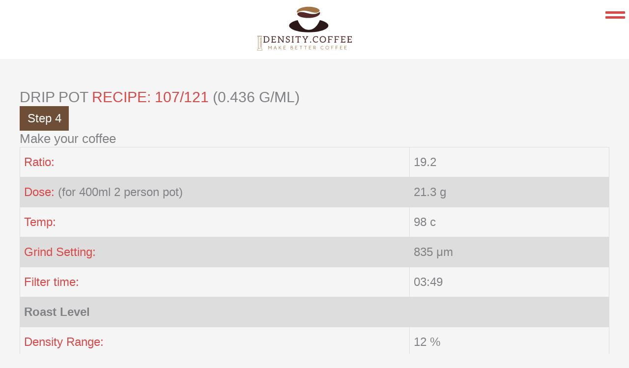

--- FILE ---
content_type: image/svg+xml
request_url: https://density.coffee/wp-content/uploads/2023/06/print2.svg
body_size: 5299
content:
<?xml version="1.0" encoding="UTF-8" standalone="no"?> <svg xmlns:inkscape="http://www.inkscape.org/namespaces/inkscape" xmlns:sodipodi="http://sodipodi.sourceforge.net/DTD/sodipodi-0.dtd" xmlns="http://www.w3.org/2000/svg" xmlns:svg="http://www.w3.org/2000/svg" version="1.1" width="1186.5168" height="561.92615" viewBox="0 0 1186.5168 561.92615" xml:space="preserve" id="svg162" sodipodi:docname="print.svg"> <desc id="desc122">Created with Fabric.js 4.4.0</desc> <defs id="defs124"><clipPath id="clipPath378"><rect style="opacity:0.5;fill:#000000;stroke-width:0.595633" id="rect380" width="707.95282" height="335.92575" x="-44.603897" y="-261.55933"></rect></clipPath><clipPath id="clipPath382"><rect style="opacity:0.5;fill:#000000;stroke-width:0.520521" id="rect384" width="618.67578" height="293.56354" x="-323.53848" y="-255.63969"></rect></clipPath><clipPath id="clipPath386"><rect style="opacity:0.5;fill:#000000;stroke-width:0.520521" id="rect388" width="618.67578" height="293.56354" x="-323.30609" y="-206.2906"></rect></clipPath><clipPath id="clipPath390"><rect style="opacity:0.5;fill:#000000;stroke-width:0.520521" id="rect392" width="618.67578" height="293.56354" x="-330.4086" y="-88.015541"></rect></clipPath><clipPath id="clipPath394"><rect style="opacity:0.5;fill:#000000;stroke-width:1.3998" id="rect396" width="1282.2164" height="1024.3732" x="-641.10822" y="-515.73175"></rect></clipPath></defs> <g transform="matrix(0.9269663,0,0,0.5505618,593.25843,281.88764)" id="background-logo" clip-path="url(#clipPath394)"> <rect style="opacity:1;fill:#ffffff;fill-rule:nonzero;stroke:none;stroke-width:0;stroke-linecap:butt;stroke-linejoin:miter;stroke-miterlimit:4;stroke-dasharray:none;stroke-dashoffset:0" paint-order="stroke" x="-640" y="-512" rx="0" ry="0" width="1280" height="1024" id="rect126"></rect> </g> <g transform="matrix(1.9211538,0,0,1.9211538,633.73849,167.03682)" id="logo-logo" clip-path="url(#clipPath390)"> <g paint-order="stroke" id="g141"> <g transform="matrix(0.17208498,0,0,-0.17208498,6.3220973e-4,-26.888116)" id="g131"> <path style="opacity:1;fill:#542827;fill-rule:nonzero;stroke:none;stroke-width:1;stroke-linecap:butt;stroke-linejoin:miter;stroke-miterlimit:4;stroke-dasharray:none;stroke-dashoffset:0" paint-order="stroke" transform="translate(-1625.0034,-1456.2479)" d="m 1984.63,1547.05 c -27.66,-16.73 -134.35,-91.32 -349.65,-40.67 -109.12,26.27 -200.19,54.61 -266.79,53.23 -97.08,0.11 -205.95,-61.14 -82.48,-140.09 64.74,-42.72 212.86,-70.04 338.13,-66.35 103.74,-1.44 372.59,34.1 395.32,177.87 3.32,22.92 -22.42,24.62 -34.53,16.01" stroke-linecap="round" id="path129"></path> </g> <g transform="matrix(0.17208498,0,0,-0.17208498,-3.5988213,-58.205727)" id="g135"> <path style="opacity:1;fill:#a37443;fill-rule:nonzero;stroke:none;stroke-width:1;stroke-linecap:butt;stroke-linejoin:miter;stroke-miterlimit:4;stroke-dasharray:none;stroke-dashoffset:0" paint-order="stroke" transform="translate(-1604.0866,-1638.2371)" d="m 1244.46,1547.43 c 27.66,16.73 134.35,91.33 349.65,40.67 109.12,-26.26 200.19,-54.6 266.79,-53.22 97.08,-0.11 205.95,61.13 82.48,140.08 -64.74,42.72 -212.86,70.04 -338.13,66.35 -103.74,1.44 -372.59,-34.1 -395.32,-177.86 -3.32,-22.93 22.42,-24.63 34.53,-16.02" stroke-linecap="round" id="path133"></path> </g> <g transform="matrix(0.17208498,0,0,-0.17208498,0,39.865438)" id="g139"> <path style="opacity:1;fill:#2b1917;fill-rule:nonzero;stroke:none;stroke-width:1;stroke-linecap:butt;stroke-linejoin:miter;stroke-miterlimit:4;stroke-dasharray:none;stroke-dashoffset:0" paint-order="stroke" transform="translate(-1624.9997,-1068.3375)" d="m 2234.71,1189.62 c -81.87,51.5 -160.67,74.61 -226.7,88.7 0,0 -115.38,-336.324 -383.01,-336.324 -267.63,0 -383,336.324 -383,336.324 -66.04,-14.09 -144.83,-37.2 -226.71,-88.7 -86.505,-62.07 -93.997,-131.41 -6.61,-196.557 87.16,-62.954 271.18,-134.708 616.32,-134.708 345.15,0 529.16,71.754 616.32,134.708 87.39,65.147 79.89,134.487 -6.61,196.557" stroke-linecap="round" id="path137"></path> </g> </g> </g> <g transform="matrix(1.9211538,0,0,1.9211538,620.09346,394.26142)" id="text-logo" clip-path="url(#clipPath386)"> <g paint-order="stroke" id="g147"> <g id="text-logo-path-0"> <path style="opacity:1;fill:#542827;fill-rule:nonzero;stroke:none;stroke-width:0;stroke-linecap:butt;stroke-linejoin:miter;stroke-miterlimit:4;stroke-dasharray:none;stroke-dashoffset:0" paint-order="stroke" transform="translate(-265.005,18.955)" d="M 19.36,0 H 1.81 v -2.23 q 0,-0.85 0.83,-1 v 0 L 5.62,-3.8 V -34.08 Q 3.16,-34.52 2.64,-34.7 v 0 q -0.83,-0.16 -0.83,-1.01 v 0 -2.23 h 17.55 q 8.49,0 13.51,5.18 v 0 q 5.17,5.25 5.17,13.79 v 0 q 0,4.27 -1.37,7.79 v 0 q -1.32,3.36 -3.8,5.98 v 0 Q 27.74,0 19.36,0 Z m -8.54,-33.82 v 29.68 h 8.54 q 6.18,0 9.78,-3.91 v 0 q 3.62,-3.93 3.62,-10.92 v 0 q 0,-3.57 -0.95,-6.26 v 0 q -1.04,-2.87 -2.67,-4.66 v 0 q -3.55,-3.93 -9.78,-3.93 v 0 z M 75.92,0 H 48.7 v -2.23 q 0,-0.85 0.78,-1 v 0 L 52.5,-3.8 v -30.28 q -2.56,-0.47 -3.02,-0.62 v 0 q -0.78,-0.16 -0.78,-1.01 v 0 -2.23 h 27.22 v 9.16 h -2.53 q -0.96,0 -1.11,-0.9 v 0 q 0,-0.05 -0.04,-0.52 -0.04,-0.47 -0.15,-1.48 -0.1,-1.01 -0.18,-2.09 v 0 h -14.2 v 12.63 h 13.97 v 4.01 H 57.71 v 12.99 h 14.2 q 0.31,-3.49 0.31,-3.8 v 0 q 0.13,-0.86 1.17,-0.86 v 0 h 2.53 z m 24.01,0.05 h -12.6 v -2.28 q 0,-0.8 0.78,-0.95 v 0 l 3.03,-0.62 v -30.23 q -2.57,-0.47 -3.03,-0.62 v 0 q -0.78,-0.16 -0.78,-1.01 v 0 -2.28 h 6.45 q 0.69,0 1,0.16 v 0 q 0.26,0.13 0.81,0.67 v 0 l 21.94,28.62 v 0.11 q -0.1,-0.76 -0.1,-2.64 v 0 -23.01 q -0.91,-0.13 -1.7,-0.27 -0.79,-0.14 -1.26,-0.25 -0.48,-0.1 -0.53,-0.1 v 0 q -0.86,-0.18 -0.86,-0.96 v 0 -2.33 h 4.35 4.5 3.86 v 2.33 q 0,0.8 -0.83,0.96 v 0 l -3.03,0.62 V 0.05 h -2.59 q -1.08,0 -1.81,-0.9 v 0 L 95.54,-29.48 q 0.1,0.91 0.1,2.46 v 0 23.22 q 1.63,0.23 3.54,0.62 v 0 q 0.75,0.15 0.75,0.95 v 0 z m 37.63,-1.11 -1.53,-0.52 v -9.55 h 2.59 q 0.9,0 1.06,0.91 v 0 q 0.1,0.44 0.26,2.59 v 0 l 0.15,2.32 q 4.14,1.51 6.47,1.51 v 0 q 2.26,0 3.94,-0.55 v 0 q 1.5,-0.49 2.43,-1.42 v 0 q 2.02,-1.86 2.02,-5.05 v 0 q 0,-3.05 -2.87,-4.66 v 0 q -1.4,-0.82 -2.85,-1.26 v 0 q -5.59,-1.76 -6.68,-2.23 v 0 q -1.5,-0.65 -2.92,-1.91 v 0 q -2.82,-2.51 -2.82,-7.1 v 0 q 0,-4.19 3.03,-7.22 v 0 q 3.26,-3.18 8.48,-3.18 v 0 q 5.46,0 10.64,2.12 v 0 8.75 h -2.54 q -0.95,0 -1.11,-0.91 v 0 q 0,-0.02 -0.04,-0.53 -0.04,-0.5 -0.13,-1.66 -0.09,-1.17 -0.19,-2.52 v 0 q -3.62,-1 -6.26,-1 v 0 q -3.45,0 -5.31,1.7 v 0 q -1.78,1.63 -1.78,4.22 v 0 q 0,2.82 2.84,4.4 v 0 q 1.35,0.8 2.98,1.35 v 0 q 4.6,1.52 6.67,2.38 v 0 h -0.1 q 5.72,2.56 5.72,8.54 v 0 q 0,5.23 -3.29,8.51 v 0 Q 152.98,0.41 147,0.41 v 0 q -2.48,0 -5.2,-0.46 v 0 q -1.91,-0.34 -4.24,-1.01 z M 183.07,0 h -12.75 v -2.28 q 0,-0.85 0.72,-1.01 v 0 l 3.08,-0.59 v -30.25 q -2.56,-0.47 -3.18,-0.63 -0.62,-0.15 -0.62,-0.95 v 0 -2.23 h 12.75 v 2.23 q 0,0.85 -0.8,1.01 v 0 l -3.05,0.57 v 30.25 q 2.38,0.44 3.23,0.65 v 0 q 0.62,0.15 0.62,0.95 v 0 z m 12.81,-29.58 h -2.54 v -8.36 h 28.63 1.81 0.83 v 8.36 h -2.59 q -0.86,0 -1.01,-0.52 v 0 q -0.26,-0.88 -0.52,-3.49 v 0 h -8.9 V -3.8 q 0.21,0 0.62,0.1 v 0 q 2.51,0.47 2.66,0.52 v 0 q 0.52,0.15 0.52,0.95 v 0 V 0 h -12.83 v -2.23 q 0,-0.9 0.9,-1.06 v 0 q 0.26,-0.05 1.22,-0.26 0.96,-0.2 1.71,-0.33 v 0 -29.76 h -8.96 q -0.28,2.84 -0.49,3.54 v 0 q -0.15,0.52 -1.06,0.52 z m 38.22,-6.08 v 0 -2.28 h 12.7 v 2.28 q 0,0.85 -0.77,1.01 v 0 q -2.85,0.57 -3.03,0.57 v 0 l 7.09,12.08 q 1.17,2.18 1.55,3.34 v 0 q 0.6,-1.76 1.53,-3.39 v 0 l 7.12,-12.08 q -0.24,0 -3.08,-0.57 v 0 q -0.75,-0.16 -0.75,-1.01 v 0 -2.23 h 12.73 v 2.33 q 0,0.8 -0.65,0.96 v 0 q -0.18,0.05 -0.54,0.13 -0.36,0.08 -1.02,0.23 -0.66,0.16 -1.18,0.26 v 0 l -11.62,18.97 V -3.8 q 1.29,0.33 3.03,0.62 v 0 q 0.8,0.15 0.8,0.95 v 0 2.28 h -3.83 -5.15 -3.8 v -2.28 q 0,-0.77 0.85,-0.95 v 0 l 2.95,-0.62 v -11.26 l -11.54,-18.97 q -2.07,-0.52 -2.64,-0.62 v 0 q -0.75,-0.16 -0.75,-1.01 z m 45.93,32.74 v 0.05 q 0,-0.57 0.26,-1.27 v 0 q 0.2,-0.57 0.7,-1.06 v 0 q 0.38,-0.39 1.06,-0.73 v 0 q 0.46,-0.23 1.26,-0.23 0.81,0 1.27,0.23 v 0 q 0.57,0.29 1.01,0.73 v 0 q 0.49,0.49 0.7,1.06 v 0 q 0.21,0.54 0.21,1.27 v 0 q 0,0.75 -0.21,1.29 v 0 q -0.21,0.57 -0.7,1.06 v 0 q -0.39,0.39 -1.01,0.62 v 0 q -0.7,0.26 -1.27,0.26 -0.56,0 -1.26,-0.26 -0.7,-0.26 -1.06,-0.62 v 0 q -0.5,-0.49 -0.7,-1.06 v 0 q -0.26,-0.7 -0.26,-1.34 z m 16.06,-16.05 v 0 q 0,-8.54 5.31,-14 v 0 q 5.25,-5.41 14.1,-5.41 v 0 l -0.1,-0.05 q 4.53,0 11.75,2.72 v 0 2.95 5.95 h -2.54 q -1.01,0 -1.16,-0.96 v 0 q -0.05,-0.15 -0.21,-2.38 v 0 q -0.05,-0.59 -0.1,-1.15 -0.05,-0.56 -0.09,-0.85 -0.04,-0.3 -0.04,-0.38 v 0 q -4.4,-1.4 -8,-1.4 v 0 q -6.05,0 -9.86,3.99 v 0 q -3.85,4.16 -3.85,10.97 v 0 q 0,6.91 3.8,11.03 v 0 q 3.6,3.9 9.39,3.9 v 0 q 3.26,0 5.02,-0.62 v 0 q 2.83,-1.06 4.66,-2.77 v 0 q 0.49,-0.41 0.86,-0.41 v 0 q 0.54,0 0.85,0.31 v 0 l 2.02,2.22 q -4.94,5.72 -13.69,5.72 v 0 q -8.18,0 -13.12,-5.4 v 0 q -5,-5.47 -5,-13.98 z m 42.54,7.89 q -1.37,-3.59 -1.37,-7.84 0,-4.24 1.37,-7.84 v 0 q 1.35,-3.57 3.83,-6.16 2.49,-2.59 5.93,-4.01 v 0 q 3.52,-1.45 7.64,-1.45 4.11,0 7.63,1.45 v 0 q 3.54,1.45 5.93,3.96 v 0 q 2.48,2.59 3.83,6.16 v 0 q 1.32,3.47 1.32,7.84 v 0 l -0.06,0.1 q 0,4.33 -1.32,7.79 v 0 q -1.34,3.58 -3.83,6.16 v 0 q -2.43,2.54 -5.87,3.96 v 0 q -3.6,1.48 -7.63,1.48 -4.04,0 -7.64,-1.48 v 0 q -3.54,-1.45 -5.93,-3.96 v 0 q -2.48,-2.58 -3.83,-6.16 z m 3.83,-7.79 v 0 q 0,3.5 0.96,6.27 v 0 q 0.93,2.69 2.75,4.66 v 0 q 1.78,1.94 4.24,2.95 v 0 q 2.59,1.06 5.56,1.06 2.98,0 5.57,-1.06 v 0 Q 364,-6 365.78,-7.94 v 0 q 1.74,-1.89 2.69,-4.66 0.96,-2.77 0.96,-6.27 v 0 h -0.05 q 0,-3.54 -0.96,-6.31 v 0 q -1.03,-2.95 -2.64,-4.71 v 0 q -1.76,-1.92 -4.24,-2.92 v 0 q -2.46,-1.01 -5.62,-1.01 v 0 q -3.05,0 -5.51,1.01 v 0 q -2.49,1 -4.24,2.92 v 0 q -1.79,1.94 -2.75,4.71 -0.96,2.77 -0.96,6.31 z M 398.2,0 h -12.81 v -2.23 q 0,-0.85 0.78,-1 v 0 l 3.03,-0.57 v -30.28 q -2.56,-0.47 -3.03,-0.62 v 0 q -0.78,-0.16 -0.78,-1.01 v 0 -2.23 h 3.81 24.32 v 9.16 h -2.58 q -0.91,0 -1.07,-0.9 v 0 q 0,-0.05 -0.06,-0.52 -0.07,-0.47 -0.17,-1.46 -0.1,-1 -0.21,-2.11 v 0 H 394.4 v 13.3 h 14.41 v 4.14 H 394.4 V -3.8 q 0.18,0.05 0.56,0.11 0.37,0.07 1.07,0.2 0.7,0.13 1.32,0.26 v 0 q 0.85,0.18 0.85,1 v 0 z m 38.48,0 h -12.81 v -2.23 q 0,-0.85 0.78,-1 v 0 l 3.02,-0.57 v -30.28 q -2.56,-0.47 -3.02,-0.62 v 0 q -0.78,-0.16 -0.78,-1.01 v 0 -2.23 h 3.8 24.33 v 9.16 h -2.59 q -0.9,0 -1.06,-0.9 v 0 q 0,-0.05 -0.06,-0.52 -0.07,-0.47 -0.17,-1.46 -0.1,-1 -0.21,-2.11 v 0 h -15.03 v 13.3 h 14.41 v 4.14 H 432.88 V -3.8 q 0.18,0.05 0.55,0.11 0.38,0.07 1.08,0.2 0.69,0.13 1.32,0.26 v 0 q 0.85,0.18 0.85,1 v 0 z m 52.89,0 h -27.22 v -2.23 q 0,-0.85 0.77,-1 v 0 l 3.03,-0.57 v -30.28 q -2.56,-0.47 -3.03,-0.62 v 0 q -0.77,-0.16 -0.77,-1.01 v 0 -2.23 h 27.22 v 9.16 h -2.53 q -0.96,0 -1.12,-0.9 v 0 q 0,-0.05 -0.04,-0.52 -0.03,-0.47 -0.14,-1.48 -0.1,-1.01 -0.18,-2.09 v 0 h -14.21 v 12.63 h 13.98 v 4.01 h -13.98 v 12.99 h 14.21 q 0.31,-3.49 0.31,-3.8 v 0 Q 486,-8.8 487.04,-8.8 v 0 h 2.53 z m 38.63,0 h -27.22 v -2.23 q 0,-0.85 0.78,-1 v 0 l 3.02,-0.57 v -30.28 q -2.56,-0.47 -3.02,-0.62 v 0 q -0.78,-0.16 -0.78,-1.01 v 0 -2.23 h 27.22 v 9.16 h -2.53 q -0.96,0 -1.11,-0.9 v 0 q 0,-0.05 -0.04,-0.52 -0.04,-0.47 -0.15,-1.48 -0.1,-1.01 -0.18,-2.09 v 0 h -14.2 v 12.63 h 13.97 v 4.01 h -13.97 v 12.99 h 14.2 q 0.31,-3.49 0.31,-3.8 v 0 q 0.13,-0.86 1.17,-0.86 v 0 h 2.53 z" stroke-linecap="round" id="path144"></path> </g> </g> </g> <g transform="matrix(1.9211538,0,0,1.9211538,620.5399,489.0686)" id="tagline-366ac86f-01e0-4d81-b074-53b6551b4b9c-logo" clip-path="url(#clipPath382)"> <g paint-order="stroke" id="g153"> <g id="tagline-366ac86f-01e0-4d81-b074-53b6551b4b9c-logo-path-0"> <path style="opacity:1;fill:#a37443;fill-rule:nonzero;stroke:none;stroke-width:0;stroke-linecap:butt;stroke-linejoin:miter;stroke-miterlimit:4;stroke-dasharray:none;stroke-dashoffset:0" paint-order="stroke" transform="translate(-233.985,10.47)" d="m 19.8,-0.96 v -18.78 c 0,-1.35 -1.8,-1.77 -2.43,-0.66 L 10.5,-9.06 3.63,-20.4 C 3,-21.51 1.2,-21.09 1.2,-19.74 v 18.78 c 0,0.6 0.48,1.05 1.05,1.05 0.57,0 1.05,-0.45 1.05,-1.05 v -15.93 l 6.15,10.11 c 0.45,0.84 1.65,0.84 2.1,0 l 6.15,-10.11 v 15.93 c 0,0.6 0.48,1.05 1.05,1.05 0.57,0 1.05,-0.45 1.05,-1.05 z m -8.55,-6.9 c 0,0.03 0.03,0.03 0.03,0.06 z m 38.67,6.57 -7.41,-18.9 c -0.42,-1.08 -1.92,-1.08 -2.34,0 l -7.41,18.9 c -0.06,0.12 -0.09,0.27 -0.09,0.42 0,0.57 0.48,1.05 1.05,1.05 0.45,0 0.81,-0.27 0.99,-0.66 l 2.55,-6.57 h 8.16 l 2.55,6.57 c 0.18,0.39 0.54,0.66 0.99,0.66 0.57,0 1.05,-0.48 1.05,-1.05 0,-0.15 -0.03,-0.3 -0.09,-0.42 z m -11.82,-7.86 3.24,-8.34 3.24,8.34 z m 26.88,8.19 v -6.03 l 2.61,-2.91 8.43,9.6 c 0.18,0.21 0.48,0.33 0.78,0.33 0.6,0 1.05,-0.45 1.05,-1.05 0,-0.27 -0.09,-0.51 -0.27,-0.69 l -8.55,-9.78 7.05,-7.8 c 0.15,-0.18 0.27,-0.45 0.27,-0.72 0,-0.57 -0.48,-1.05 -1.05,-1.05 -0.3,0 -0.6,0.15 -0.78,0.36 l -9.54,10.56 v -9.93 c 0,-0.57 -0.48,-1.05 -1.05,-1.05 -0.57,0 -1.05,0.48 -1.05,1.05 v 19.11 c 0,0.6 0.48,1.05 1.05,1.05 0.57,0 1.05,-0.45 1.05,-1.05 z M 103.17,-2.1 H 92.82 v -7.35 h 8.25 c 0.57,0 1.05,-0.48 1.05,-1.05 0,-0.57 -0.48,-1.05 -1.05,-1.05 h -8.25 v -7.35 h 10.35 c 0.57,0 1.05,-0.48 1.05,-1.05 0,-0.57 -0.48,-1.05 -1.05,-1.05 H 91.92 c -0.66,0 -1.2,0.54 -1.2,1.2 v 18.6 c 0,0.66 0.54,1.2 1.2,1.2 h 11.25 c 0.57,0 1.05,-0.48 1.05,-1.05 0,-0.57 -0.48,-1.05 -1.05,-1.05 z m 32.49,-8.37 H 141 c 2.49,0 4.23,1.71 4.23,4.17 0,2.49 -1.74,4.2 -4.23,4.2 h -5.34 z m -2.1,9.27 c 0,0.66 0.54,1.2 1.2,1.2 H 141 c 3.48,0 6.33,-2.79 6.33,-6.3 0,-2.58 -1.56,-4.77 -3.78,-5.73 0.93,-0.96 1.53,-2.31 1.53,-3.75 0,-2.85 -2.37,-5.22 -5.22,-5.22 h -5.1 c -0.66,0 -1.2,0.54 -1.2,1.2 z m 2.1,-11.37 v -6.33 h 4.2 c 1.86,0 3.12,1.26 3.12,3.12 0,1.92 -1.29,3.21 -3.12,3.21 z M 172.65,-2.1 H 162.3 v -7.35 h 8.25 c 0.57,0 1.05,-0.48 1.05,-1.05 0,-0.57 -0.48,-1.05 -1.05,-1.05 h -8.25 v -7.35 h 10.35 c 0.57,0 1.05,-0.48 1.05,-1.05 0,-0.57 -0.48,-1.05 -1.05,-1.05 H 161.4 c -0.66,0 -1.2,0.54 -1.2,1.2 v 18.6 c 0,0.66 0.54,1.2 1.2,1.2 h 11.25 c 0.57,0 1.05,-0.48 1.05,-1.05 0,-0.57 -0.48,-1.05 -1.05,-1.05 z m 22.44,1.14 V -18.9 h 5.37 c 0.57,0 1.05,-0.48 1.05,-1.05 0,-0.57 -0.48,-1.05 -1.05,-1.05 h -12.84 c -0.6,0 -1.05,0.48 -1.05,1.05 0,0.57 0.45,1.05 1.05,1.05 h 5.37 v 17.94 c 0,0.6 0.48,1.05 1.05,1.05 0.57,0 1.05,-0.45 1.05,-1.05 z m 27.81,0 V -18.9 h 5.37 c 0.57,0 1.05,-0.48 1.05,-1.05 0,-0.57 -0.48,-1.05 -1.05,-1.05 h -12.84 c -0.6,0 -1.05,0.48 -1.05,1.05 0,0.57 0.45,1.05 1.05,1.05 h 5.37 v 17.94 c 0,0.6 0.48,1.05 1.05,1.05 0.57,0 1.05,-0.45 1.05,-1.05 z m 31.74,-1.14 h -10.35 v -7.35 h 8.25 c 0.57,0 1.05,-0.48 1.05,-1.05 0,-0.57 -0.48,-1.05 -1.05,-1.05 h -8.25 v -7.35 h 10.35 c 0.57,0 1.05,-0.48 1.05,-1.05 0,-0.57 -0.48,-1.05 -1.05,-1.05 h -11.25 c -0.66,0 -1.2,0.54 -1.2,1.2 v 18.6 c 0,0.66 0.54,1.2 1.2,1.2 h 11.25 c 0.57,0 1.05,-0.48 1.05,-1.05 0,-0.57 -0.48,-1.05 -1.05,-1.05 z m 16.02,1.14 v -7.53 h 5.07 0.09 l 3.93,7.92 c 0.18,0.33 0.54,0.57 0.93,0.57 0.57,0 1.05,-0.48 1.05,-1.05 0,-0.18 -0.03,-0.36 -0.12,-0.48 l -3.66,-7.38 c 2.31,-0.93 3.99,-3.21 3.99,-5.88 0,-3.39 -2.82,-6.21 -6.21,-6.21 h -5.97 c -0.66,0 -1.2,0.54 -1.2,1.2 v 18.84 c 0,0.6 0.48,1.05 1.05,1.05 0.57,0 1.05,-0.45 1.05,-1.05 z m 0,-9.63 v -8.31 h 5.07 c 2.4,0 4.11,1.71 4.11,4.11 0,2.46 -1.74,4.2 -4.11,4.2 z m 56.52,6.54 c -1.47,1.26 -3.27,1.95 -5.37,1.95 -4.86,0 -8.43,-3.57 -8.43,-8.43 0,-4.8 3.57,-8.37 8.43,-8.37 1.68,0 3.12,0.42 4.44,1.26 0.15,0.09 0.33,0.15 0.54,0.15 0.57,0 1.05,-0.48 1.05,-1.05 0,-0.36 -0.21,-0.69 -0.51,-0.9 -1.59,-0.99 -3.51,-1.56 -5.52,-1.56 -5.85,0 -10.53,4.68 -10.53,10.47 0,5.85 4.68,10.53 10.53,10.53 2.55,0 4.92,-0.93 6.75,-2.46 0.21,-0.18 0.36,-0.48 0.36,-0.81 0,-0.57 -0.48,-1.02 -1.05,-1.02 -0.27,0 -0.51,0.09 -0.69,0.24 z m 23.64,1.95 c -4.86,0 -8.43,-3.57 -8.43,-8.43 0,-4.8 3.57,-8.37 8.43,-8.37 4.77,0 8.37,3.6 8.37,8.37 0,4.83 -3.6,8.43 -8.37,8.43 z m -10.53,-8.43 c 0,5.85 4.68,10.53 10.53,10.53 5.76,0 10.47,-4.68 10.47,-10.53 0,-5.79 -4.71,-10.47 -10.47,-10.47 -5.85,0 -10.53,4.68 -10.53,10.47 z m 35.97,9.57 v -8.49 h 8.25 c 0.57,0 1.05,-0.48 1.05,-1.05 0,-0.57 -0.48,-1.05 -1.05,-1.05 h -8.25 v -7.35 h 10.35 c 0.57,0 1.05,-0.48 1.05,-1.05 0,-0.57 -0.48,-1.05 -1.05,-1.05 h -11.25 c -0.66,0 -1.2,0.54 -1.2,1.2 v 18.84 c 0,0.6 0.48,1.05 1.05,1.05 0.57,0 1.05,-0.45 1.05,-1.05 z m 26.37,0 v -8.49 h 8.25 c 0.57,0 1.05,-0.48 1.05,-1.05 0,-0.57 -0.48,-1.05 -1.05,-1.05 h -8.25 v -7.35 h 10.35 c 0.57,0 1.05,-0.48 1.05,-1.05 0,-0.57 -0.48,-1.05 -1.05,-1.05 h -11.25 c -0.66,0 -1.2,0.54 -1.2,1.2 v 18.84 c 0,0.6 0.48,1.05 1.05,1.05 0.57,0 1.05,-0.45 1.05,-1.05 z M 439.35,-2.1 H 429 v -7.35 h 8.25 c 0.57,0 1.05,-0.48 1.05,-1.05 0,-0.57 -0.48,-1.05 -1.05,-1.05 H 429 v -7.35 h 10.35 c 0.57,0 1.05,-0.48 1.05,-1.05 0,-0.57 -0.48,-1.05 -1.05,-1.05 H 428.1 c -0.66,0 -1.2,0.54 -1.2,1.2 v 18.6 c 0,0.66 0.54,1.2 1.2,1.2 h 11.25 c 0.57,0 1.05,-0.48 1.05,-1.05 0,-0.57 -0.48,-1.05 -1.05,-1.05 z m 26.37,0 h -10.35 v -7.35 h 8.25 c 0.57,0 1.05,-0.48 1.05,-1.05 0,-0.57 -0.48,-1.05 -1.05,-1.05 h -8.25 v -7.35 h 10.35 c 0.57,0 1.05,-0.48 1.05,-1.05 0,-0.57 -0.48,-1.05 -1.05,-1.05 h -11.25 c -0.66,0 -1.2,0.54 -1.2,1.2 v 18.6 c 0,0.66 0.54,1.2 1.2,1.2 h 11.25 c 0.57,0 1.05,-0.48 1.05,-1.05 0,-0.57 -0.48,-1.05 -1.05,-1.05 z" stroke-linecap="round" id="path150"></path> </g> </g> </g> <g transform="matrix(1.678885,0,0,1.678885,73.857532,437.07347)" id="shape-0dbc7754-8bf0-42b1-bf50-cb9adde86245" clip-path="url(#clipPath378)"> <g paint-order="stroke" id="g159"> <g id="path-1"> <path style="opacity:1;fill:#a47444;fill-rule:nonzero;stroke:none;stroke-width:1;stroke-linecap:butt;stroke-linejoin:miter;stroke-miterlimit:4;stroke-dasharray:none;stroke-dashoffset:0" paint-order="stroke" transform="translate(-50,-50)" d="M 67.319733,96.034531 62.852688,87.931106 C 62.257069,86.849602 61.943569,85.64267 61.943569,84.404465 V 6.692822 h 0.57993 c 1.849517,0 3.338562,-1.5047369 3.338562,-3.3542557 C 65.862061,1.4890475 64.373016,0 62.523499,0 H 33.996826 c -0.564239,0 -1.034439,0.4546068 -1.034439,1.0345365 0,1.5673984 0.64259,2.9779997 1.661438,3.9968472 0.579929,0.5799298 1.285278,1.0344405 2.068977,1.3165607 0.12542,0.047068 0.26643,0.09404 0.39185,0.1254187 0.313499,0.09404 0.642593,0.1567016 0.971779,0.1880803 V 84.404462 c 0,0.172387 0,0.360466 -0.03138,0.53286 -0.03128,0.611305 -0.156704,1.206925 -0.360474,1.786858 -0.125419,0.423225 -0.297809,0.815079 -0.517269,1.206924 l -4.467045,8.103424 C 31.708487,97.821388 32.993767,100 35.031364,100 h 29.937272 c 2.037597,0 3.322875,-2.178612 2.351097,-3.965469 z M 34.937325,1.8808973 h 27.586174 c 0.799388,0 1.457668,0.6582806 1.457668,1.457669 0,0.8150778 -0.65828,1.4733582 -1.457668,1.4733582 H 61.943569 60.062672 39.937328 38.63636 c -0.20377,0 -0.391849,-0.015689 -0.579929,-0.062661 C 36.520412,4.5298044 35.282105,3.369945 34.937325,1.8808973 Z m 30.72097,95.8464507 c -0.09404,0.141014 -0.28212,0.391854 -0.689659,0.391854 H 35.031364 c -0.407539,0 -0.595619,-0.25084 -0.689659,-0.391854 -0.07835,-0.141105 -0.203769,-0.438919 -0.01569,-0.783699 l 4.467048,-8.103515 c 0.360565,-0.642594 0.626995,-1.316567 0.830765,-2.021912 h 16.206848 c 0.517269,0 0.940494,-0.423225 0.940494,-0.940399 0,-0.517273 -0.423225,-0.940498 -0.940494,-0.940498 H 39.921638 c 0.01569,-0.172394 0.01569,-0.360474 0.01569,-0.53286 V 6.692822 h 20.125344 v 7.429453 H 49.420071 c -0.517269,0 -0.940403,0.423229 -0.940403,0.9404 0,0.517269 0.423134,0.940497 0.940403,0.940497 h 10.642601 v 3.338566 h -6.426297 c -0.517269,0 -0.940494,0.407539 -0.940494,0.940401 0,0.517269 0.423225,0.940496 0.940494,0.940496 h 6.426297 v 3.322878 H 49.420071 c -0.517269,0 -0.940403,0.423132 -0.940403,0.940401 0,0.517267 0.423134,0.940401 0.940403,0.940401 h 10.642601 v 3.338566 h -6.426297 c -0.517269,0 -0.940494,0.423227 -0.940494,0.940496 0,0.517172 0.423225,0.940402 0.940494,0.940402 h 6.426297 v 3.322876 H 49.420071 c -0.517269,0 -0.940403,0.423229 -0.940403,0.940498 0,0.53286 0.423134,0.940399 0.940403,0.940399 h 10.642601 v 3.338566 h -6.426297 c -0.517269,0 -0.940494,0.423229 -0.940494,0.940403 0,0.517265 0.423225,0.940495 0.940494,0.940495 h 6.426297 v 3.338565 H 49.420071 c -0.517269,0 -0.940403,0.407444 -0.940403,0.940403 0,0.517266 0.423134,0.9404 0.940403,0.9404 h 10.642601 v 3.322971 h -6.426297 c -0.517269,0 -0.940494,0.423134 -0.940494,0.940403 0,0.517269 0.423225,0.940399 0.940494,0.940399 h 6.426297 v 3.338566 H 49.420071 c -0.517269,0 -0.940403,0.423229 -0.940403,0.940498 0,0.517174 0.423134,0.940399 0.940403,0.940399 h 10.642601 v 3.338566 h -6.426297 c -0.517269,0 -0.940494,0.40754 -0.940494,0.940403 0,0.517269 0.423225,0.940495 0.940494,0.940495 h 6.426297 V 66.25396 H 49.420071 c -0.517269,0 -0.940403,0.423233 -0.940403,0.940399 0,0.517273 0.423134,0.940498 0.940403,0.940498 h 10.642601 v 3.33857 h -6.426297 c -0.517269,0 -0.940494,0.423134 -0.940494,0.940399 0,0.517265 0.423225,0.940399 0.940494,0.940399 h 6.426297 v 3.322876 H 49.420071 c -0.517269,0 -0.940403,0.423233 -0.940403,0.940499 0,0.517265 0.423134,0.940399 0.940403,0.940399 h 10.642601 v 5.846466 c 0,1.551704 0.391849,3.087723 1.144264,4.435669 l 4.467045,8.103515 c 0.188079,0.34478 0.06267,0.642594 -0.01569,0.783699 z" stroke-linecap="round" id="path156"></path> </g> </g> </g> </svg> 